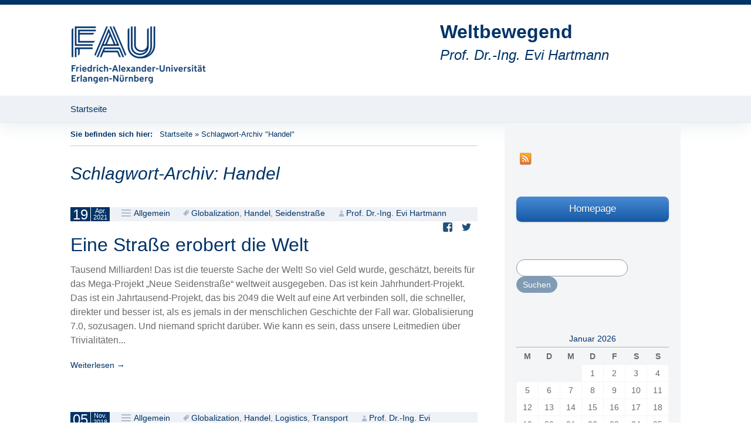

--- FILE ---
content_type: text/html; charset=UTF-8
request_url: https://blogs.fau.de/weltbewegend/tag/handel/
body_size: 9103
content:
<!DOCTYPE html>
<!--[if IE 7]>
<html class="ie ie7" lang="de">
<![endif]-->
<!--[if IE 8]>
<html class="ie ie8" lang="de">
<![endif]-->
<!--[if !(IE 7) & !(IE 8)]><!-->
<html lang="de">
<!--<![endif]-->
<head>
	<meta charset="UTF-8">
	<meta name="viewport" content="width=device-width">
	<title>Handel | Weltbewegend</title>
	<link rel="profile" href="http://gmpg.org/xfn/11">
	<link rel="pingback" href="https://blogs.fau.de/weltbewegend/xmlrpc.php">
	<!--[if lt IE 9]>
	<script src="https://blogs.fau.de/weltbewegend/wp-content/themes/design-iwan/js/html5.js"></script>
	<![endif]-->
	<meta name='robots' content='max-image-preview:large' />
<link rel="alternate" type="application/rss+xml" title="Weltbewegend &raquo; Feed" href="https://blogs.fau.de/weltbewegend/feed/" />
<link rel="alternate" type="application/rss+xml" title="Weltbewegend &raquo; Kommentar-Feed" href="https://blogs.fau.de/weltbewegend/comments/feed/" />
<link rel="alternate" type="application/rss+xml" title="Weltbewegend &raquo; Schlagwort-Feed zu Handel" href="https://blogs.fau.de/weltbewegend/tag/handel/feed/" />
<style id='wp-img-auto-sizes-contain-inline-css' type='text/css'>
img:is([sizes=auto i],[sizes^="auto," i]){contain-intrinsic-size:3000px 1500px}
/*# sourceURL=wp-img-auto-sizes-contain-inline-css */
</style>
<style id='classic-theme-styles-inline-css' type='text/css'>
/*! This file is auto-generated */
.wp-block-button__link{color:#fff;background-color:#32373c;border-radius:9999px;box-shadow:none;text-decoration:none;padding:calc(.667em + 2px) calc(1.333em + 2px);font-size:1.125em}.wp-block-file__button{background:#32373c;color:#fff;text-decoration:none}
/*# sourceURL=/wp-includes/css/classic-themes.min.css */
</style>
<link rel='stylesheet' id='genericons-css' href='https://blogs.fau.de/weltbewegend/wp-content/themes/design-iwan/genericons/genericons.css?ver=3.03' type='text/css' media='all' />
<link rel='stylesheet' id='iwan-style-css' href='https://blogs.fau.de/weltbewegend/wp-content/themes/design-iwan/style.css?ver=2013-07-18' type='text/css' media='all' />
<script type="text/javascript" src="https://blogs.fau.de/weltbewegend/wp-includes/js/jquery/jquery.min.js?ver=3.7.1" id="jquery-core-js"></script>
<script type="text/javascript" src="https://blogs.fau.de/weltbewegend/wp-includes/js/jquery/jquery-migrate.min.js?ver=3.4.1" id="jquery-migrate-js"></script>
<link rel="https://api.w.org/" href="https://blogs.fau.de/weltbewegend/wp-json/" /><link rel="alternate" title="JSON" type="application/json" href="https://blogs.fau.de/weltbewegend/wp-json/wp/v2/tags/279212" /><link rel="EditURI" type="application/rsd+xml" title="RSD" href="https://blogs.fau.de/weltbewegend/xmlrpc.php?rsd" />
<meta name="generator" content="WordPress 6.9" />
        <style type="text/css">
            #wpadminbar #wp-admin-bar-wp-logo>.ab-item .ab-icon:before,
            #wpadminbar .quicklinks li .blavatar:before {
                content: "\f319";
                top: 2px;
            }
        </style>
<style type="text/css">.recentcomments a{display:inline !important;padding:0 !important;margin:0 !important;}</style>	<style type="text/css" id="iwan-header-css">
			.site-title,
		.site-description {
			clear: none;
		}
		@media (max-width: 767px) {
			.site-header {
				background-size: 768px auto;
			}
		}
		@media (max-width: 359px) {
			.site-header {
				background-size: 360px auto;
			}
		}
		</style>
		
		<meta property="og:title" content="Schlagwort-Archiv: Handel" />
		<meta property="og:description" content="Prof. Dr.-Ing. Evi Hartmann" />
		<meta property="og:image" content="https://blogs.fau.de/weltbewegend/files/2021/10/cropped-unbenannt-6.png" />
		<meta property="og:url" content="http://blogs.fau.de/weltbewegend/tag/handel/" />
		<meta property="og:locale" content="de" />
		<meta property="og:type" content="website" />

		<style id='global-styles-inline-css' type='text/css'>
:root{--wp--preset--aspect-ratio--square: 1;--wp--preset--aspect-ratio--4-3: 4/3;--wp--preset--aspect-ratio--3-4: 3/4;--wp--preset--aspect-ratio--3-2: 3/2;--wp--preset--aspect-ratio--2-3: 2/3;--wp--preset--aspect-ratio--16-9: 16/9;--wp--preset--aspect-ratio--9-16: 9/16;--wp--preset--color--black: #000000;--wp--preset--color--cyan-bluish-gray: #abb8c3;--wp--preset--color--white: #ffffff;--wp--preset--color--pale-pink: #f78da7;--wp--preset--color--vivid-red: #cf2e2e;--wp--preset--color--luminous-vivid-orange: #ff6900;--wp--preset--color--luminous-vivid-amber: #fcb900;--wp--preset--color--light-green-cyan: #7bdcb5;--wp--preset--color--vivid-green-cyan: #00d084;--wp--preset--color--pale-cyan-blue: #8ed1fc;--wp--preset--color--vivid-cyan-blue: #0693e3;--wp--preset--color--vivid-purple: #9b51e0;--wp--preset--gradient--vivid-cyan-blue-to-vivid-purple: linear-gradient(135deg,rgb(6,147,227) 0%,rgb(155,81,224) 100%);--wp--preset--gradient--light-green-cyan-to-vivid-green-cyan: linear-gradient(135deg,rgb(122,220,180) 0%,rgb(0,208,130) 100%);--wp--preset--gradient--luminous-vivid-amber-to-luminous-vivid-orange: linear-gradient(135deg,rgb(252,185,0) 0%,rgb(255,105,0) 100%);--wp--preset--gradient--luminous-vivid-orange-to-vivid-red: linear-gradient(135deg,rgb(255,105,0) 0%,rgb(207,46,46) 100%);--wp--preset--gradient--very-light-gray-to-cyan-bluish-gray: linear-gradient(135deg,rgb(238,238,238) 0%,rgb(169,184,195) 100%);--wp--preset--gradient--cool-to-warm-spectrum: linear-gradient(135deg,rgb(74,234,220) 0%,rgb(151,120,209) 20%,rgb(207,42,186) 40%,rgb(238,44,130) 60%,rgb(251,105,98) 80%,rgb(254,248,76) 100%);--wp--preset--gradient--blush-light-purple: linear-gradient(135deg,rgb(255,206,236) 0%,rgb(152,150,240) 100%);--wp--preset--gradient--blush-bordeaux: linear-gradient(135deg,rgb(254,205,165) 0%,rgb(254,45,45) 50%,rgb(107,0,62) 100%);--wp--preset--gradient--luminous-dusk: linear-gradient(135deg,rgb(255,203,112) 0%,rgb(199,81,192) 50%,rgb(65,88,208) 100%);--wp--preset--gradient--pale-ocean: linear-gradient(135deg,rgb(255,245,203) 0%,rgb(182,227,212) 50%,rgb(51,167,181) 100%);--wp--preset--gradient--electric-grass: linear-gradient(135deg,rgb(202,248,128) 0%,rgb(113,206,126) 100%);--wp--preset--gradient--midnight: linear-gradient(135deg,rgb(2,3,129) 0%,rgb(40,116,252) 100%);--wp--preset--font-size--small: 13px;--wp--preset--font-size--medium: 20px;--wp--preset--font-size--large: 36px;--wp--preset--font-size--x-large: 42px;--wp--preset--spacing--20: 0.44rem;--wp--preset--spacing--30: 0.67rem;--wp--preset--spacing--40: 1rem;--wp--preset--spacing--50: 1.5rem;--wp--preset--spacing--60: 2.25rem;--wp--preset--spacing--70: 3.38rem;--wp--preset--spacing--80: 5.06rem;--wp--preset--shadow--natural: 6px 6px 9px rgba(0, 0, 0, 0.2);--wp--preset--shadow--deep: 12px 12px 50px rgba(0, 0, 0, 0.4);--wp--preset--shadow--sharp: 6px 6px 0px rgba(0, 0, 0, 0.2);--wp--preset--shadow--outlined: 6px 6px 0px -3px rgb(255, 255, 255), 6px 6px rgb(0, 0, 0);--wp--preset--shadow--crisp: 6px 6px 0px rgb(0, 0, 0);}:where(.is-layout-flex){gap: 0.5em;}:where(.is-layout-grid){gap: 0.5em;}body .is-layout-flex{display: flex;}.is-layout-flex{flex-wrap: wrap;align-items: center;}.is-layout-flex > :is(*, div){margin: 0;}body .is-layout-grid{display: grid;}.is-layout-grid > :is(*, div){margin: 0;}:where(.wp-block-columns.is-layout-flex){gap: 2em;}:where(.wp-block-columns.is-layout-grid){gap: 2em;}:where(.wp-block-post-template.is-layout-flex){gap: 1.25em;}:where(.wp-block-post-template.is-layout-grid){gap: 1.25em;}.has-black-color{color: var(--wp--preset--color--black) !important;}.has-cyan-bluish-gray-color{color: var(--wp--preset--color--cyan-bluish-gray) !important;}.has-white-color{color: var(--wp--preset--color--white) !important;}.has-pale-pink-color{color: var(--wp--preset--color--pale-pink) !important;}.has-vivid-red-color{color: var(--wp--preset--color--vivid-red) !important;}.has-luminous-vivid-orange-color{color: var(--wp--preset--color--luminous-vivid-orange) !important;}.has-luminous-vivid-amber-color{color: var(--wp--preset--color--luminous-vivid-amber) !important;}.has-light-green-cyan-color{color: var(--wp--preset--color--light-green-cyan) !important;}.has-vivid-green-cyan-color{color: var(--wp--preset--color--vivid-green-cyan) !important;}.has-pale-cyan-blue-color{color: var(--wp--preset--color--pale-cyan-blue) !important;}.has-vivid-cyan-blue-color{color: var(--wp--preset--color--vivid-cyan-blue) !important;}.has-vivid-purple-color{color: var(--wp--preset--color--vivid-purple) !important;}.has-black-background-color{background-color: var(--wp--preset--color--black) !important;}.has-cyan-bluish-gray-background-color{background-color: var(--wp--preset--color--cyan-bluish-gray) !important;}.has-white-background-color{background-color: var(--wp--preset--color--white) !important;}.has-pale-pink-background-color{background-color: var(--wp--preset--color--pale-pink) !important;}.has-vivid-red-background-color{background-color: var(--wp--preset--color--vivid-red) !important;}.has-luminous-vivid-orange-background-color{background-color: var(--wp--preset--color--luminous-vivid-orange) !important;}.has-luminous-vivid-amber-background-color{background-color: var(--wp--preset--color--luminous-vivid-amber) !important;}.has-light-green-cyan-background-color{background-color: var(--wp--preset--color--light-green-cyan) !important;}.has-vivid-green-cyan-background-color{background-color: var(--wp--preset--color--vivid-green-cyan) !important;}.has-pale-cyan-blue-background-color{background-color: var(--wp--preset--color--pale-cyan-blue) !important;}.has-vivid-cyan-blue-background-color{background-color: var(--wp--preset--color--vivid-cyan-blue) !important;}.has-vivid-purple-background-color{background-color: var(--wp--preset--color--vivid-purple) !important;}.has-black-border-color{border-color: var(--wp--preset--color--black) !important;}.has-cyan-bluish-gray-border-color{border-color: var(--wp--preset--color--cyan-bluish-gray) !important;}.has-white-border-color{border-color: var(--wp--preset--color--white) !important;}.has-pale-pink-border-color{border-color: var(--wp--preset--color--pale-pink) !important;}.has-vivid-red-border-color{border-color: var(--wp--preset--color--vivid-red) !important;}.has-luminous-vivid-orange-border-color{border-color: var(--wp--preset--color--luminous-vivid-orange) !important;}.has-luminous-vivid-amber-border-color{border-color: var(--wp--preset--color--luminous-vivid-amber) !important;}.has-light-green-cyan-border-color{border-color: var(--wp--preset--color--light-green-cyan) !important;}.has-vivid-green-cyan-border-color{border-color: var(--wp--preset--color--vivid-green-cyan) !important;}.has-pale-cyan-blue-border-color{border-color: var(--wp--preset--color--pale-cyan-blue) !important;}.has-vivid-cyan-blue-border-color{border-color: var(--wp--preset--color--vivid-cyan-blue) !important;}.has-vivid-purple-border-color{border-color: var(--wp--preset--color--vivid-purple) !important;}.has-vivid-cyan-blue-to-vivid-purple-gradient-background{background: var(--wp--preset--gradient--vivid-cyan-blue-to-vivid-purple) !important;}.has-light-green-cyan-to-vivid-green-cyan-gradient-background{background: var(--wp--preset--gradient--light-green-cyan-to-vivid-green-cyan) !important;}.has-luminous-vivid-amber-to-luminous-vivid-orange-gradient-background{background: var(--wp--preset--gradient--luminous-vivid-amber-to-luminous-vivid-orange) !important;}.has-luminous-vivid-orange-to-vivid-red-gradient-background{background: var(--wp--preset--gradient--luminous-vivid-orange-to-vivid-red) !important;}.has-very-light-gray-to-cyan-bluish-gray-gradient-background{background: var(--wp--preset--gradient--very-light-gray-to-cyan-bluish-gray) !important;}.has-cool-to-warm-spectrum-gradient-background{background: var(--wp--preset--gradient--cool-to-warm-spectrum) !important;}.has-blush-light-purple-gradient-background{background: var(--wp--preset--gradient--blush-light-purple) !important;}.has-blush-bordeaux-gradient-background{background: var(--wp--preset--gradient--blush-bordeaux) !important;}.has-luminous-dusk-gradient-background{background: var(--wp--preset--gradient--luminous-dusk) !important;}.has-pale-ocean-gradient-background{background: var(--wp--preset--gradient--pale-ocean) !important;}.has-electric-grass-gradient-background{background: var(--wp--preset--gradient--electric-grass) !important;}.has-midnight-gradient-background{background: var(--wp--preset--gradient--midnight) !important;}.has-small-font-size{font-size: var(--wp--preset--font-size--small) !important;}.has-medium-font-size{font-size: var(--wp--preset--font-size--medium) !important;}.has-large-font-size{font-size: var(--wp--preset--font-size--large) !important;}.has-x-large-font-size{font-size: var(--wp--preset--font-size--x-large) !important;}
/*# sourceURL=global-styles-inline-css */
</style>
</head>

<body class="archive tag tag-handel tag-279212 wp-theme-design-iwan sidebar no-avatars">
	<div id="page" class="hfeed site">
		<header id="masthead" class="site-header" role="banner">
			<a class="home-link" href="https://blogs.fau.de/weltbewegend/" title="Weltbewegend" rel="home">
								<img src="https://blogs.fau.de/weltbewegend/files/2021/10/cropped-unbenannt-6.png" class="header-logo">
				
				<h1 class="site-title">Weltbewegend</h1>
				<h2 class="site-description">Prof. Dr.-Ing. Evi Hartmann</h2>
			</a>

			<div id="navbar" class="navbar">
				<nav id="site-navigation" class="navigation main-navigation" role="navigation">
					<button class="menu-toggle">Menü</button>
					<a class="screen-reader-text skip-link" href="#content" title="Zum Inhalt springen">Zum Inhalt springen</a>
					<div class="menu-menue-1-container"><ul id="menu-menue-1" class="nav-menu"><li id="menu-item-15" class="menu-item menu-item-type-custom menu-item-object-custom menu-item-home menu-item-15"><a href="https://blogs.fau.de/weltbewegend/">Startseite</a></li>
</ul></div>				</nav><!-- #site-navigation -->
			</div><!-- #navbar -->
		</header><!-- #masthead -->

		<div id="main" class="site-main">
	<div id="primary" class="content-area"><div class="breadcrumbs"> 				<span class="youarehere">Sie befinden sich hier: </span>&nbsp;&nbsp;<a href="https://blogs.fau.de/weltbewegend/">Startseite</a> &raquo; <span class="current">Schlagwort-Archiv "Handel"</span> 			</div>
		<div id="content" class="site-content" role="main">

					<header class="archive-header">
				<h1 class="archive-title">Schlagwort-Archiv: Handel</h1>

							</header><!-- .archive-header -->

										
<article id="post-1225" class="post-1225 post type-post status-publish format-standard hentry category-allgemein tag-globalisierung tag-handel tag-seidenstrasse">
	<header class="entry-header">
		<div class="entry-meta">
			<span class="date"><a href="https://blogs.fau.de/weltbewegend/2021/04/19/eine-strasse-erobert-die-welt/" title="Permanentlink zu Eine Straße erobert die Welt" rel="bookmark"><time class="entry-date" datetime="2021-04-19T08:17:14+02:00"><div class="entry-date-day">19</div><div class="entry-date-month-year"><span class="entry-date-month">Apr.</span><br><span class="entry-date-year">2021</span></div></time></a></span><span class="categories-links"><a href="https://blogs.fau.de/weltbewegend/category/allgemein/" rel="category tag">Allgemein</a></span><span class="tags-links"><a href="https://blogs.fau.de/weltbewegend/tag/globalisierung/" rel="tag">Globalization</a>, <a href="https://blogs.fau.de/weltbewegend/tag/handel/" rel="tag">Handel</a>, <a href="https://blogs.fau.de/weltbewegend/tag/seidenstrasse/" rel="tag">Seidenstraße</a></span><span class="author vcard"><a class="url fn n" href="https://blogs.fau.de/weltbewegend/author/ap15izeg/" title="Zeige alle Artikel von Prof. Dr.-Ing. Evi Hartmann" rel="author">Prof. Dr.-Ing. Evi Hartmann</a></span><div class="sm-box"><a class="sm-facebook_share" href="https://www.facebook.com/sharer/sharer.php?u=https://blogs.fau.de/weltbewegend/2021/04/19/eine-strasse-erobert-die-welt/" title="Auf Facebook teilen" target="_blank"><span class="sm-icon"></span><span class="sm-text screen-reader-text">Auf Facebook teilen</a>
<a class="sm-twitter_share" href=" https://twitter.com/intent/tweet?&url=https://blogs.fau.de/weltbewegend/2021/04/19/eine-strasse-erobert-die-welt/" title="Auf Twitter teilen" target="_blank"><span class="sm-icon"></span><span class="sm-text screen-reader-text">Auf Twitter teilen</a>
</div>					</div><!-- .entry-meta -->

				<h1 class="entry-title">
			<a href="https://blogs.fau.de/weltbewegend/2021/04/19/eine-strasse-erobert-die-welt/" rel="bookmark">Eine Straße erobert die Welt</a>
		</h1>
			</header><!-- .entry-header -->

	
	
	<div class="entry-summary">
		<p>Tausend Milliarden! Das ist die teuerste Sache der Welt! So viel Geld wurde, geschätzt, bereits für das Mega-Projekt „Neue Seidenstraße“ weltweit ausgegeben. Das ist kein Jahrhundert-Projekt.

Das ist ein Jahrtausend-Projekt, das bis 2049 die Welt auf eine Art verbinden soll, die schneller, direkter und besser ist, als es jemals in der menschlichen Geschichte der Fall war. Globalisierung 7.0, sozusagen. Und niemand spricht darüber.

Wie kann es sein, dass unsere Leitmedien über Trivialitäten...</p> <p><a class="more-link" title="Eine Straße erobert die Welt" href="https://blogs.fau.de/weltbewegend/2021/04/19/eine-strasse-erobert-die-welt/">Weiterlesen<span class="meta-nav"> &rarr;</span></a></p>					</div><!-- .entry-summary -->

	
	<footer class="entry-meta">
				
	</footer><!-- .entry-meta -->
</article><!-- #post -->
							
<article id="post-803" class="post-803 post type-post status-publish format-standard hentry category-allgemein tag-globalisierung tag-handel tag-logistik tag-transport">
	<header class="entry-header">
		<div class="entry-meta">
			<span class="date"><a href="https://blogs.fau.de/weltbewegend/2018/11/05/die-neue-seidenstrasse/" title="Permanentlink zu Die neue Seidenstraße" rel="bookmark"><time class="entry-date" datetime="2018-11-05T08:15:39+01:00"><div class="entry-date-day">05</div><div class="entry-date-month-year"><span class="entry-date-month">Nov.</span><br><span class="entry-date-year">2018</span></div></time></a></span><span class="categories-links"><a href="https://blogs.fau.de/weltbewegend/category/allgemein/" rel="category tag">Allgemein</a></span><span class="tags-links"><a href="https://blogs.fau.de/weltbewegend/tag/globalisierung/" rel="tag">Globalization</a>, <a href="https://blogs.fau.de/weltbewegend/tag/handel/" rel="tag">Handel</a>, <a href="https://blogs.fau.de/weltbewegend/tag/logistik/" rel="tag">Logistics</a>, <a href="https://blogs.fau.de/weltbewegend/tag/transport/" rel="tag">Transport</a></span><span class="author vcard"><a class="url fn n" href="https://blogs.fau.de/weltbewegend/author/ty33mypu/" title="Zeige alle Artikel von Prof. Dr.-Ing. Evi Hartmann" rel="author">Prof. Dr.-Ing. Evi Hartmann</a></span><div class="sm-box"><a class="sm-facebook_share" href="https://www.facebook.com/sharer/sharer.php?u=https://blogs.fau.de/weltbewegend/2018/11/05/die-neue-seidenstrasse/" title="Auf Facebook teilen" target="_blank"><span class="sm-icon"></span><span class="sm-text screen-reader-text">Auf Facebook teilen</a>
<a class="sm-twitter_share" href=" https://twitter.com/intent/tweet?&url=https://blogs.fau.de/weltbewegend/2018/11/05/die-neue-seidenstrasse/" title="Auf Twitter teilen" target="_blank"><span class="sm-icon"></span><span class="sm-text screen-reader-text">Auf Twitter teilen</a>
</div>					</div><!-- .entry-meta -->

				<h1 class="entry-title">
			<a href="https://blogs.fau.de/weltbewegend/2018/11/05/die-neue-seidenstrasse/" rel="bookmark">Die neue Seidenstraße</a>
		</h1>
			</header><!-- .entry-header -->

	
	
	<div class="entry-summary">
		<p>Wir erinnern uns an den Geographie- oder Geschichtsunterricht an der Schule: Die Seidenstraße verband schon vor über 2000 Jahren die Länder Asiens mit Europa. Sozusagen als Vorläufer der modernen globalen Liefernetzwerke: Globalisierung 1.0. Damals noch auf Kamelen und mit Pferdegespannen.
Ihre größte Bedeutung erlebte die Seidenstraße mit ihrem Netzwerk von insgesamt 6.400 km Länge zwischen 115 v.Chr. und dem 13. Jahrhundert. Doch wer glaubt, dass diese Ära aus den Urzeiten der Logistik vorbei...</p> <p><a class="more-link" title="Die neue Seidenstraße" href="https://blogs.fau.de/weltbewegend/2018/11/05/die-neue-seidenstrasse/">Weiterlesen<span class="meta-nav"> &rarr;</span></a></p>					</div><!-- .entry-summary -->

	
	<footer class="entry-meta">
				
	</footer><!-- .entry-meta -->
</article><!-- #post -->
			
			
		
		</div><!-- #content -->
	</div><!-- #primary -->

	<div id="tertiary" class="sidebar-container" role="complementary">
		<div class="sidebar-inner">
			<div class="widget-area">
				<aside id="socialmedia_iconbar" class="widget clear"><ul class="socialmedia"><li><a class="icon_feed" href="https://blogs.fau.de/weltbewegend/feed/" title="RSS Feed">RSS Feed</a></li>
</ul></aside>				<aside id="buttons" class="widget"><a href="http://www.scm.rw.fau.de/" class="button breit blau">Homepage</a>
</aside>				<aside id="search-4" class="widget widget_search"><form role="search" method="get" class="search-form" action="https://blogs.fau.de/weltbewegend/">
				<label>
					<span class="screen-reader-text">Suche nach:</span>
					<input type="search" class="search-field" placeholder="Suchen …" value="" name="s" />
				</label>
				<input type="submit" class="search-submit" value="Suchen" />
			</form></aside><aside id="calendar-4" class="widget widget_calendar"><div id="calendar_wrap" class="calendar_wrap"><table id="wp-calendar" class="wp-calendar-table">
	<caption>Januar 2026</caption>
	<thead>
	<tr>
		<th scope="col" aria-label="Montag">M</th>
		<th scope="col" aria-label="Dienstag">D</th>
		<th scope="col" aria-label="Mittwoch">M</th>
		<th scope="col" aria-label="Donnerstag">D</th>
		<th scope="col" aria-label="Freitag">F</th>
		<th scope="col" aria-label="Samstag">S</th>
		<th scope="col" aria-label="Sonntag">S</th>
	</tr>
	</thead>
	<tbody>
	<tr>
		<td colspan="3" class="pad">&nbsp;</td><td>1</td><td>2</td><td>3</td><td>4</td>
	</tr>
	<tr>
		<td>5</td><td>6</td><td>7</td><td>8</td><td>9</td><td>10</td><td>11</td>
	</tr>
	<tr>
		<td>12</td><td>13</td><td>14</td><td>15</td><td>16</td><td>17</td><td>18</td>
	</tr>
	<tr>
		<td>19</td><td>20</td><td>21</td><td>22</td><td>23</td><td>24</td><td id="today">25</td>
	</tr>
	<tr>
		<td>26</td><td>27</td><td>28</td><td>29</td><td>30</td><td>31</td>
		<td class="pad" colspan="1">&nbsp;</td>
	</tr>
	</tbody>
	</table><nav aria-label="Vorherige und nächste Monate" class="wp-calendar-nav">
		<span class="wp-calendar-nav-prev"><a href="https://blogs.fau.de/weltbewegend/2023/05/">&laquo; Mai</a></span>
		<span class="pad">&nbsp;</span>
		<span class="wp-calendar-nav-next">&nbsp;</span>
	</nav></div></aside><aside id="categories-5" class="widget widget_categories"><h3 class="widget-title">Kategorien</h3>
			<ul>
					<li class="cat-item cat-item-7"><a href="https://blogs.fau.de/weltbewegend/category/allgemein/">Allgemein</a>
</li>
	<li class="cat-item cat-item-234043"><a href="https://blogs.fau.de/weltbewegend/category/financial-supply-chain-management-2/">Financial Supply Chain Management</a>
</li>
	<li class="cat-item cat-item-232661"><a href="https://blogs.fau.de/weltbewegend/tag/global-supply-chain-management/">Global Supply Chain Management</a>
</li>
	<li class="cat-item cat-item-234044"><a href="https://blogs.fau.de/weltbewegend/category/humanitaere-logistik/">Humanitäre Logistik</a>
</li>
	<li class="cat-item cat-item-232975"><a href="https://blogs.fau.de/weltbewegend/category/logistics/">Logistics</a>
</li>
	<li class="cat-item cat-item-234208"><a href="https://blogs.fau.de/weltbewegend/category/moral-supply-chain-management/">Moral Supply Chain Management</a>
</li>
	<li class="cat-item cat-item-234038"><a href="https://blogs.fau.de/weltbewegend/category/operations-management/">Operations Management</a>
</li>
	<li class="cat-item cat-item-233415"><a href="https://blogs.fau.de/weltbewegend/category/procurement/">Procurement</a>
</li>
	<li class="cat-item cat-item-233206"><a href="https://blogs.fau.de/weltbewegend/category/returns-management/">Returns Management</a>
</li>
	<li class="cat-item cat-item-232384"><a href="https://blogs.fau.de/weltbewegend/category/supplier-management/">Supplier Management</a>
</li>
	<li class="cat-item cat-item-234067"><a href="https://blogs.fau.de/weltbewegend/category/supply-chain-benchmarking/">Supply Chain Benchmarking</a>
</li>
	<li class="cat-item cat-item-234066"><a href="https://blogs.fau.de/weltbewegend/category/supply-chain-controlling/">Supply Chain Controlling</a>
</li>
	<li class="cat-item cat-item-232092"><a href="https://blogs.fau.de/weltbewegend/tag/supply-chain-finance/">Supply Chain Finance</a>
</li>
	<li class="cat-item cat-item-228486"><a href="https://blogs.fau.de/weltbewegend/category/supply-chain-innovation-management/">Supply Chain Innovation Management</a>
</li>
	<li class="cat-item cat-item-234056"><a href="https://blogs.fau.de/weltbewegend/tag/supply-chain-management/">Supply Chain Management</a>
</li>
	<li class="cat-item cat-item-234049"><a href="https://blogs.fau.de/weltbewegend/category/supply-chain-risk-management/">Supply Chain Risk Management</a>
</li>
	<li class="cat-item cat-item-231261"><a href="https://blogs.fau.de/weltbewegend/category/sustainable-supply-chain-management/sustainability-audits/">Sustainability Audits</a>
</li>
	<li class="cat-item cat-item-227029"><a href="https://blogs.fau.de/weltbewegend/category/sustainable-supply-chain-management/">Sustainable Supply Chain Management</a>
</li>
	<li class="cat-item cat-item-233695"><a href="https://blogs.fau.de/weltbewegend/category/warehousing-management/">Warehousing Management</a>
</li>
			</ul>

			</aside><aside id="tag_cloud-7" class="widget widget_tag_cloud"><h3 class="widget-title">Schlagwörter</h3><div class="tagcloud"><a href="https://blogs.fau.de/weltbewegend/tag/3d-drucker/" class="tag-cloud-link tag-link-234118 tag-link-position-1" style="font-size: 8pt;" aria-label="3D-Drucker (4 Einträge)">3D-Drucker</a>
<a href="https://blogs.fau.de/weltbewegend/tag/bestaende/" class="tag-cloud-link tag-link-234217 tag-link-position-2" style="font-size: 8pt;" aria-label="Bestände (4 Einträge)">Bestände</a>
<a href="https://blogs.fau.de/weltbewegend/tag/big-data/" class="tag-cloud-link tag-link-35127 tag-link-position-3" style="font-size: 9.858407079646pt;" aria-label="Big data (6 Einträge)">Big data</a>
<a href="https://blogs.fau.de/weltbewegend/tag/convenience/" class="tag-cloud-link tag-link-234238 tag-link-position-4" style="font-size: 8.9911504424779pt;" aria-label="Convenience (5 Einträge)">Convenience</a>
<a href="https://blogs.fau.de/weltbewegend/tag/corona/" class="tag-cloud-link tag-link-321388 tag-link-position-5" style="font-size: 13.575221238938pt;" aria-label="Corona (13 Einträge)">Corona</a>
<a href="https://blogs.fau.de/weltbewegend/tag/digitalisierung/" class="tag-cloud-link tag-link-234170 tag-link-position-6" style="font-size: 19.398230088496pt;" aria-label="Digitalisierung (41 Einträge)">Digitalisierung</a>
<a href="https://blogs.fau.de/weltbewegend/tag/disruption/" class="tag-cloud-link tag-link-234052 tag-link-position-7" style="font-size: 10.477876106195pt;" aria-label="Disruption (7 Einträge)">Disruption</a>
<a href="https://blogs.fau.de/weltbewegend/tag/e-commerce/" class="tag-cloud-link tag-link-234240 tag-link-position-8" style="font-size: 17.663716814159pt;" aria-label="E-Commerce (29 Einträge)">E-Commerce</a>
<a href="https://blogs.fau.de/weltbewegend/tag/effizienz/" class="tag-cloud-link tag-link-234071 tag-link-position-9" style="font-size: 12.212389380531pt;" aria-label="Effizienz (10 Einträge)">Effizienz</a>
<a href="https://blogs.fau.de/weltbewegend/tag/flexibility/" class="tag-cloud-link tag-link-234267 tag-link-position-10" style="font-size: 11.097345132743pt;" aria-label="Flexibility (8 Einträge)">Flexibility</a>
<a href="https://blogs.fau.de/weltbewegend/tag/globalisierung/" class="tag-cloud-link tag-link-227285 tag-link-position-11" style="font-size: 15.929203539823pt;" aria-label="Globalization (21 Einträge)">Globalization</a>
<a href="https://blogs.fau.de/weltbewegend/tag/innovation/" class="tag-cloud-link tag-link-214978 tag-link-position-12" style="font-size: 19.646017699115pt;" aria-label="Innovation (43 Einträge)">Innovation</a>
<a href="https://blogs.fau.de/weltbewegend/tag/internet-der-dinge/" class="tag-cloud-link tag-link-234171 tag-link-position-13" style="font-size: 9.858407079646pt;" aria-label="Internet der Dinge (6 Einträge)">Internet der Dinge</a>
<a href="https://blogs.fau.de/weltbewegend/tag/katastrophenhilfe/" class="tag-cloud-link tag-link-234045 tag-link-position-14" style="font-size: 8pt;" aria-label="Katastrophenhilfe (4 Einträge)">Katastrophenhilfe</a>
<a href="https://blogs.fau.de/weltbewegend/tag/konsum/" class="tag-cloud-link tag-link-234309 tag-link-position-15" style="font-size: 19.026548672566pt;" aria-label="konsum (38 Einträge)">konsum</a>
<a href="https://blogs.fau.de/weltbewegend/tag/kuenstliche-intelligenz/" class="tag-cloud-link tag-link-279166 tag-link-position-16" style="font-size: 11.097345132743pt;" aria-label="Künstliche Intelligenz (8 Einträge)">Künstliche Intelligenz</a>
<a href="https://blogs.fau.de/weltbewegend/tag/last-mile/" class="tag-cloud-link tag-link-234269 tag-link-position-17" style="font-size: 13.575221238938pt;" aria-label="Last mile (13 Einträge)">Last mile</a>
<a href="https://blogs.fau.de/weltbewegend/tag/lieferservice/" class="tag-cloud-link tag-link-234177 tag-link-position-18" style="font-size: 13.946902654867pt;" aria-label="Lieferservice (14 Einträge)">Lieferservice</a>
<a href="https://blogs.fau.de/weltbewegend/tag/logistik/" class="tag-cloud-link tag-link-225064 tag-link-position-19" style="font-size: 20.389380530973pt;" aria-label="Logistics (49 Einträge)">Logistics</a>
<a href="https://blogs.fau.de/weltbewegend/tag/macht/" class="tag-cloud-link tag-link-234152 tag-link-position-20" style="font-size: 11.716814159292pt;" aria-label="Macht (9 Einträge)">Macht</a>
<a href="https://blogs.fau.de/weltbewegend/tag/mobilitaet/" class="tag-cloud-link tag-link-44 tag-link-position-21" style="font-size: 13.575221238938pt;" aria-label="Mobilität (13 Einträge)">Mobilität</a>
<a href="https://blogs.fau.de/weltbewegend/tag/moral/" class="tag-cloud-link tag-link-234209 tag-link-position-22" style="font-size: 14.938053097345pt;" aria-label="Moral (17 Einträge)">Moral</a>
<a href="https://blogs.fau.de/weltbewegend/tag/optimierung/" class="tag-cloud-link tag-link-57148 tag-link-position-23" style="font-size: 9.858407079646pt;" aria-label="Optimierung (6 Einträge)">Optimierung</a>
<a href="https://blogs.fau.de/weltbewegend/tag/paketflut/" class="tag-cloud-link tag-link-234342 tag-link-position-24" style="font-size: 11.097345132743pt;" aria-label="Paketflut (8 Einträge)">Paketflut</a>
<a href="https://blogs.fau.de/weltbewegend/tag/recycling/" class="tag-cloud-link tag-link-19957 tag-link-position-25" style="font-size: 10.477876106195pt;" aria-label="Recycling (7 Einträge)">Recycling</a>
<a href="https://blogs.fau.de/weltbewegend/tag/ressourcenverbrauch/" class="tag-cloud-link tag-link-234301 tag-link-position-26" style="font-size: 9.858407079646pt;" aria-label="Ressourcenverbrauch (6 Einträge)">Ressourcenverbrauch</a>
<a href="https://blogs.fau.de/weltbewegend/tag/retouren/" class="tag-cloud-link tag-link-234108 tag-link-position-27" style="font-size: 12.212389380531pt;" aria-label="Retouren (10 Einträge)">Retouren</a>
<a href="https://blogs.fau.de/weltbewegend/tag/risiko/" class="tag-cloud-link tag-link-122 tag-link-position-28" style="font-size: 8pt;" aria-label="Risiko (4 Einträge)">Risiko</a>
<a href="https://blogs.fau.de/weltbewegend/tag/same-day-delivery/" class="tag-cloud-link tag-link-234174 tag-link-position-29" style="font-size: 8.9911504424779pt;" aria-label="Same Day Delivery (5 Einträge)">Same Day Delivery</a>
<a href="https://blogs.fau.de/weltbewegend/tag/scov/" class="tag-cloud-link tag-link-234063 tag-link-position-30" style="font-size: 8.9911504424779pt;" aria-label="SCOV (5 Einträge)">SCOV</a>
<a href="https://blogs.fau.de/weltbewegend/tag/shareconomy/" class="tag-cloud-link tag-link-234187 tag-link-position-31" style="font-size: 8.9911504424779pt;" aria-label="Shareconomy (5 Einträge)">Shareconomy</a>
<a href="https://blogs.fau.de/weltbewegend/tag/sicherheit/" class="tag-cloud-link tag-link-13960 tag-link-position-32" style="font-size: 11.097345132743pt;" aria-label="Sicherheit (8 Einträge)">Sicherheit</a>
<a href="https://blogs.fau.de/weltbewegend/tag/smart-data/" class="tag-cloud-link tag-link-234163 tag-link-position-33" style="font-size: 11.097345132743pt;" aria-label="Smart Data (8 Einträge)">Smart Data</a>
<a href="https://blogs.fau.de/weltbewegend/tag/startups/" class="tag-cloud-link tag-link-234270 tag-link-position-34" style="font-size: 8.9911504424779pt;" aria-label="Startups (5 Einträge)">Startups</a>
<a href="https://blogs.fau.de/weltbewegend/tag/supply-chain/" class="tag-cloud-link tag-link-230650 tag-link-position-35" style="font-size: 9.858407079646pt;" aria-label="Supply Chain (6 Einträge)">Supply Chain</a>
<a href="https://blogs.fau.de/weltbewegend/tag/nachhaltigkeit/" class="tag-cloud-link tag-link-71111 tag-link-position-36" style="font-size: 22pt;" aria-label="Sustainability (67 Einträge)">Sustainability</a>
<a href="https://blogs.fau.de/weltbewegend/tag/sustainable-supply-chain/" class="tag-cloud-link tag-link-234083 tag-link-position-37" style="font-size: 8.9911504424779pt;" aria-label="Sustainable Supply Chain (5 Einträge)">Sustainable Supply Chain</a>
<a href="https://blogs.fau.de/weltbewegend/tag/transparenz/" class="tag-cloud-link tag-link-16686 tag-link-position-38" style="font-size: 10.477876106195pt;" aria-label="Transparenz (7 Einträge)">Transparenz</a>
<a href="https://blogs.fau.de/weltbewegend/tag/transportmittel/" class="tag-cloud-link tag-link-234191 tag-link-position-39" style="font-size: 15.433628318584pt;" aria-label="Transportmittel (19 Einträge)">Transportmittel</a>
<a href="https://blogs.fau.de/weltbewegend/tag/umwelt/" class="tag-cloud-link tag-link-234157 tag-link-position-40" style="font-size: 17.41592920354pt;" aria-label="Umwelt (28 Einträge)">Umwelt</a>
<a href="https://blogs.fau.de/weltbewegend/tag/urbanisierung/" class="tag-cloud-link tag-link-271628 tag-link-position-41" style="font-size: 8.9911504424779pt;" aria-label="Urbanisierung (5 Einträge)">Urbanisierung</a>
<a href="https://blogs.fau.de/weltbewegend/tag/verantwortung/" class="tag-cloud-link tag-link-22349 tag-link-position-42" style="font-size: 17.044247787611pt;" aria-label="Verantwortung (26 Einträge)">Verantwortung</a>
<a href="https://blogs.fau.de/weltbewegend/tag/verkehr/" class="tag-cloud-link tag-link-218975 tag-link-position-43" style="font-size: 17.41592920354pt;" aria-label="Verkehr (28 Einträge)">Verkehr</a>
<a href="https://blogs.fau.de/weltbewegend/tag/wasserstoff/" class="tag-cloud-link tag-link-321413 tag-link-position-44" style="font-size: 8.9911504424779pt;" aria-label="Wasserstoff (5 Einträge)">Wasserstoff</a>
<a href="https://blogs.fau.de/weltbewegend/tag/zukunft/" class="tag-cloud-link tag-link-234180 tag-link-position-45" style="font-size: 19.274336283186pt;" aria-label="Zukunft (40 Einträge)">Zukunft</a></div>
</aside><aside id="archives-8" class="widget widget_archive"><h3 class="widget-title">Archiv</h3>
			<ul>
					<li><a href='https://blogs.fau.de/weltbewegend/2023/05/'>Mai 2023</a></li>
	<li><a href='https://blogs.fau.de/weltbewegend/2023/04/'>April 2023</a></li>
	<li><a href='https://blogs.fau.de/weltbewegend/2023/03/'>März 2023</a></li>
	<li><a href='https://blogs.fau.de/weltbewegend/2023/02/'>Februar 2023</a></li>
	<li><a href='https://blogs.fau.de/weltbewegend/2023/01/'>Januar 2023</a></li>
	<li><a href='https://blogs.fau.de/weltbewegend/2022/12/'>Dezember 2022</a></li>
	<li><a href='https://blogs.fau.de/weltbewegend/2022/11/'>November 2022</a></li>
	<li><a href='https://blogs.fau.de/weltbewegend/2022/10/'>Oktober 2022</a></li>
	<li><a href='https://blogs.fau.de/weltbewegend/2022/09/'>September 2022</a></li>
	<li><a href='https://blogs.fau.de/weltbewegend/2022/08/'>August 2022</a></li>
	<li><a href='https://blogs.fau.de/weltbewegend/2022/07/'>Juli 2022</a></li>
	<li><a href='https://blogs.fau.de/weltbewegend/2022/06/'>Juni 2022</a></li>
	<li><a href='https://blogs.fau.de/weltbewegend/2022/05/'>Mai 2022</a></li>
	<li><a href='https://blogs.fau.de/weltbewegend/2022/04/'>April 2022</a></li>
	<li><a href='https://blogs.fau.de/weltbewegend/2022/03/'>März 2022</a></li>
	<li><a href='https://blogs.fau.de/weltbewegend/2022/02/'>Februar 2022</a></li>
	<li><a href='https://blogs.fau.de/weltbewegend/2022/01/'>Januar 2022</a></li>
	<li><a href='https://blogs.fau.de/weltbewegend/2021/12/'>Dezember 2021</a></li>
	<li><a href='https://blogs.fau.de/weltbewegend/2021/11/'>November 2021</a></li>
	<li><a href='https://blogs.fau.de/weltbewegend/2021/10/'>Oktober 2021</a></li>
	<li><a href='https://blogs.fau.de/weltbewegend/2021/09/'>September 2021</a></li>
	<li><a href='https://blogs.fau.de/weltbewegend/2021/08/'>August 2021</a></li>
	<li><a href='https://blogs.fau.de/weltbewegend/2021/07/'>Juli 2021</a></li>
	<li><a href='https://blogs.fau.de/weltbewegend/2021/06/'>Juni 2021</a></li>
	<li><a href='https://blogs.fau.de/weltbewegend/2021/05/'>Mai 2021</a></li>
	<li><a href='https://blogs.fau.de/weltbewegend/2021/04/'>April 2021</a></li>
	<li><a href='https://blogs.fau.de/weltbewegend/2021/03/'>März 2021</a></li>
	<li><a href='https://blogs.fau.de/weltbewegend/2021/02/'>Februar 2021</a></li>
	<li><a href='https://blogs.fau.de/weltbewegend/2021/01/'>Januar 2021</a></li>
	<li><a href='https://blogs.fau.de/weltbewegend/2020/12/'>Dezember 2020</a></li>
	<li><a href='https://blogs.fau.de/weltbewegend/2020/11/'>November 2020</a></li>
	<li><a href='https://blogs.fau.de/weltbewegend/2020/10/'>Oktober 2020</a></li>
	<li><a href='https://blogs.fau.de/weltbewegend/2020/09/'>September 2020</a></li>
	<li><a href='https://blogs.fau.de/weltbewegend/2020/08/'>August 2020</a></li>
	<li><a href='https://blogs.fau.de/weltbewegend/2020/07/'>Juli 2020</a></li>
	<li><a href='https://blogs.fau.de/weltbewegend/2020/06/'>Juni 2020</a></li>
	<li><a href='https://blogs.fau.de/weltbewegend/2020/05/'>Mai 2020</a></li>
	<li><a href='https://blogs.fau.de/weltbewegend/2020/04/'>April 2020</a></li>
	<li><a href='https://blogs.fau.de/weltbewegend/2020/03/'>März 2020</a></li>
	<li><a href='https://blogs.fau.de/weltbewegend/2020/02/'>Februar 2020</a></li>
	<li><a href='https://blogs.fau.de/weltbewegend/2020/01/'>Januar 2020</a></li>
	<li><a href='https://blogs.fau.de/weltbewegend/2019/12/'>Dezember 2019</a></li>
	<li><a href='https://blogs.fau.de/weltbewegend/2019/11/'>November 2019</a></li>
	<li><a href='https://blogs.fau.de/weltbewegend/2019/10/'>Oktober 2019</a></li>
	<li><a href='https://blogs.fau.de/weltbewegend/2019/09/'>September 2019</a></li>
	<li><a href='https://blogs.fau.de/weltbewegend/2019/08/'>August 2019</a></li>
	<li><a href='https://blogs.fau.de/weltbewegend/2019/07/'>Juli 2019</a></li>
	<li><a href='https://blogs.fau.de/weltbewegend/2019/06/'>Juni 2019</a></li>
	<li><a href='https://blogs.fau.de/weltbewegend/2019/05/'>Mai 2019</a></li>
	<li><a href='https://blogs.fau.de/weltbewegend/2019/04/'>April 2019</a></li>
	<li><a href='https://blogs.fau.de/weltbewegend/2019/03/'>März 2019</a></li>
	<li><a href='https://blogs.fau.de/weltbewegend/2019/02/'>Februar 2019</a></li>
	<li><a href='https://blogs.fau.de/weltbewegend/2019/01/'>Januar 2019</a></li>
	<li><a href='https://blogs.fau.de/weltbewegend/2018/12/'>Dezember 2018</a></li>
	<li><a href='https://blogs.fau.de/weltbewegend/2018/11/'>November 2018</a></li>
	<li><a href='https://blogs.fau.de/weltbewegend/2018/10/'>Oktober 2018</a></li>
	<li><a href='https://blogs.fau.de/weltbewegend/2018/09/'>September 2018</a></li>
	<li><a href='https://blogs.fau.de/weltbewegend/2018/08/'>August 2018</a></li>
	<li><a href='https://blogs.fau.de/weltbewegend/2018/07/'>Juli 2018</a></li>
	<li><a href='https://blogs.fau.de/weltbewegend/2018/06/'>Juni 2018</a></li>
	<li><a href='https://blogs.fau.de/weltbewegend/2018/05/'>Mai 2018</a></li>
	<li><a href='https://blogs.fau.de/weltbewegend/2018/04/'>April 2018</a></li>
	<li><a href='https://blogs.fau.de/weltbewegend/2018/03/'>März 2018</a></li>
	<li><a href='https://blogs.fau.de/weltbewegend/2018/02/'>Februar 2018</a></li>
	<li><a href='https://blogs.fau.de/weltbewegend/2018/01/'>Januar 2018</a></li>
	<li><a href='https://blogs.fau.de/weltbewegend/2017/12/'>Dezember 2017</a></li>
	<li><a href='https://blogs.fau.de/weltbewegend/2017/11/'>November 2017</a></li>
	<li><a href='https://blogs.fau.de/weltbewegend/2017/10/'>Oktober 2017</a></li>
	<li><a href='https://blogs.fau.de/weltbewegend/2017/09/'>September 2017</a></li>
	<li><a href='https://blogs.fau.de/weltbewegend/2017/08/'>August 2017</a></li>
	<li><a href='https://blogs.fau.de/weltbewegend/2017/07/'>Juli 2017</a></li>
	<li><a href='https://blogs.fau.de/weltbewegend/2017/06/'>Juni 2017</a></li>
	<li><a href='https://blogs.fau.de/weltbewegend/2017/05/'>Mai 2017</a></li>
	<li><a href='https://blogs.fau.de/weltbewegend/2017/04/'>April 2017</a></li>
	<li><a href='https://blogs.fau.de/weltbewegend/2017/03/'>März 2017</a></li>
	<li><a href='https://blogs.fau.de/weltbewegend/2017/02/'>Februar 2017</a></li>
	<li><a href='https://blogs.fau.de/weltbewegend/2017/01/'>Januar 2017</a></li>
	<li><a href='https://blogs.fau.de/weltbewegend/2016/12/'>Dezember 2016</a></li>
	<li><a href='https://blogs.fau.de/weltbewegend/2016/11/'>November 2016</a></li>
	<li><a href='https://blogs.fau.de/weltbewegend/2016/10/'>Oktober 2016</a></li>
	<li><a href='https://blogs.fau.de/weltbewegend/2016/09/'>September 2016</a></li>
	<li><a href='https://blogs.fau.de/weltbewegend/2016/08/'>August 2016</a></li>
	<li><a href='https://blogs.fau.de/weltbewegend/2016/07/'>Juli 2016</a></li>
	<li><a href='https://blogs.fau.de/weltbewegend/2016/06/'>Juni 2016</a></li>
	<li><a href='https://blogs.fau.de/weltbewegend/2016/05/'>Mai 2016</a></li>
	<li><a href='https://blogs.fau.de/weltbewegend/2016/04/'>April 2016</a></li>
	<li><a href='https://blogs.fau.de/weltbewegend/2016/03/'>März 2016</a></li>
	<li><a href='https://blogs.fau.de/weltbewegend/2016/02/'>Februar 2016</a></li>
	<li><a href='https://blogs.fau.de/weltbewegend/2016/01/'>Januar 2016</a></li>
	<li><a href='https://blogs.fau.de/weltbewegend/2015/12/'>Dezember 2015</a></li>
	<li><a href='https://blogs.fau.de/weltbewegend/2015/11/'>November 2015</a></li>
	<li><a href='https://blogs.fau.de/weltbewegend/2015/10/'>Oktober 2015</a></li>
	<li><a href='https://blogs.fau.de/weltbewegend/2015/09/'>September 2015</a></li>
	<li><a href='https://blogs.fau.de/weltbewegend/2015/08/'>August 2015</a></li>
	<li><a href='https://blogs.fau.de/weltbewegend/2015/07/'>Juli 2015</a></li>
	<li><a href='https://blogs.fau.de/weltbewegend/2015/06/'>Juni 2015</a></li>
	<li><a href='https://blogs.fau.de/weltbewegend/2015/05/'>Mai 2015</a></li>
	<li><a href='https://blogs.fau.de/weltbewegend/2015/04/'>April 2015</a></li>
	<li><a href='https://blogs.fau.de/weltbewegend/2015/03/'>März 2015</a></li>
			</ul>

			</aside><aside id="meta-4" class="widget widget_meta"><h3 class="widget-title">Meta</h3>
		<ul>
						<li><a href="https://blogs.fau.de/weltbewegend/wp-login.php">Anmelden</a></li>
			<li><a href="https://blogs.fau.de/weltbewegend/feed/">Feed der Einträge</a></li>
			<li><a href="https://blogs.fau.de/weltbewegend/comments/feed/">Kommentar-Feed</a></li>

			<li><a href="https://de.wordpress.org/">WordPress.org</a></li>
		</ul>

		</aside>			</div><!-- .widget-area -->
		</div><!-- .sidebar-inner -->
	</div><!-- #tertiary -->

</div><!-- #main -->
<footer id="colophon" class="site-footer" role="contentinfo">
	<nav class='navigation techmenu' id='tech-navigation'><h2 class="screen-reader-text"><a name="hilfemarke" id="hilfemarke">Technical Menu</a></h2><ul id="menu-techmenu" class="tech-menu container"><li><a href="https://blogs.fau.de/">Blogs@FAU</a></li>
<li><a href="https://blogs.fau.de/hilfe/">Hilfe</a></li>
<li><a href="https://blogs.fau.de/weltbewegend/kontakt/">Kontakt</a></li>
<li><a href="https://blogs.fau.de/impressum/">Impressum</a></li>
<li><a href="https://blogs.fau.de/datenschutz/">Datenschutz</a></li>
<li><a href="https://blogs.fau.de/nutzungsbedingungen/">Nutzungsbedingungen</a></li></ul></nav>		<div id="secondary" class="sidebar-container" role="complementary">
		<div class="widget-area">
			<aside id="search-2" class="widget widget_search"><form role="search" method="get" class="search-form" action="https://blogs.fau.de/weltbewegend/">
				<label>
					<span class="screen-reader-text">Suche nach:</span>
					<input type="search" class="search-field" placeholder="Suchen …" value="" name="s" />
				</label>
				<input type="submit" class="search-submit" value="Suchen" />
			</form></aside>
		<aside id="recent-posts-2" class="widget widget_recent_entries">
		<h3 class="widget-title">Neueste Beiträge</h3>
		<ul>
											<li>
					<a href="https://blogs.fau.de/weltbewegend/2023/05/29/die-infodemie/">Die Infodemie</a>
									</li>
											<li>
					<a href="https://blogs.fau.de/weltbewegend/2023/05/22/logistik-muss-langsamer-werden/">Logistik muss langsamer werden!</a>
									</li>
											<li>
					<a href="https://blogs.fau.de/weltbewegend/2023/05/15/heute-fahrn-wir-fahrrad/">Heute fahr‘n wir Fahrrad</a>
									</li>
											<li>
					<a href="https://blogs.fau.de/weltbewegend/2023/05/08/wir-sind-abgesackt/">Wir sind abgesackt</a>
									</li>
											<li>
					<a href="https://blogs.fau.de/weltbewegend/2023/05/02/gueter-gehoeren-auf-die-bahn/">Güter gehören auf die Bahn</a>
									</li>
					</ul>

		</aside><aside id="recent-comments-2" class="widget widget_recent_comments"><h3 class="widget-title">Neueste Kommentare</h3><ul id="recentcomments"><li class="recentcomments"><span class="comment-author-link">Prof. Dr.-Ing. Evi Hartmann</span> bei <a href="https://blogs.fau.de/weltbewegend/2023/04/03/rettet-die-innenstadt/#comment-20536">Rettet die Innenstadt!</a></li><li class="recentcomments"><span class="comment-author-link">Prof. Dr.-Ing. Evi Hartmann</span> bei <a href="https://blogs.fau.de/weltbewegend/2023/01/30/raten-sie-mal-wer-diesen-blog-schrieb/#comment-20535">Raten Sie mal, wer diesen Blog schrieb</a></li><li class="recentcomments"><span class="comment-author-link">Prof. Dr.-Ing. Evi Hartmann</span> bei <a href="https://blogs.fau.de/weltbewegend/2023/02/13/fliegt-mit-wasserstoff/#comment-20534">Fliegt mit Wasserstoff!</a></li><li class="recentcomments"><span class="comment-author-link">Norbert Trebing</span> bei <a href="https://blogs.fau.de/weltbewegend/2023/04/03/rettet-die-innenstadt/#comment-20530">Rettet die Innenstadt!</a></li><li class="recentcomments"><span class="comment-author-link">Norbert Trebing</span> bei <a href="https://blogs.fau.de/weltbewegend/2023/01/30/raten-sie-mal-wer-diesen-blog-schrieb/#comment-20518">Raten Sie mal, wer diesen Blog schrieb</a></li></ul></aside>		</div><!-- .widget-area -->
	</div><!-- #secondary -->

	<div class="site-info"></div><!-- .site-info -->
</footer><!-- #colophon -->
</div><!-- #page -->

<script type="speculationrules">
{"prefetch":[{"source":"document","where":{"and":[{"href_matches":"/weltbewegend/*"},{"not":{"href_matches":["/weltbewegend/wp-*.php","/weltbewegend/wp-admin/*","/weltbewegend/files/*","/weltbewegend/wp-content/*","/weltbewegend/wp-content/plugins/*","/weltbewegend/wp-content/themes/design-iwan/*","/weltbewegend/*\\?(.+)"]}},{"not":{"selector_matches":"a[rel~=\"nofollow\"]"}},{"not":{"selector_matches":".no-prefetch, .no-prefetch a"}}]},"eagerness":"conservative"}]}
</script>
<script type="text/javascript" src="https://blogs.fau.de/weltbewegend/wp-includes/js/imagesloaded.min.js?ver=5.0.0" id="imagesloaded-js"></script>
<script type="text/javascript" src="https://blogs.fau.de/weltbewegend/wp-includes/js/masonry.min.js?ver=4.2.2" id="masonry-js"></script>
<script type="text/javascript" src="https://blogs.fau.de/weltbewegend/wp-includes/js/jquery/jquery.masonry.min.js?ver=3.1.2b" id="jquery-masonry-js"></script>
<script type="text/javascript" src="https://blogs.fau.de/weltbewegend/wp-content/themes/design-iwan/js/functions.js?ver=2014-06-08" id="iwan-script-js"></script>
</body>
</html>